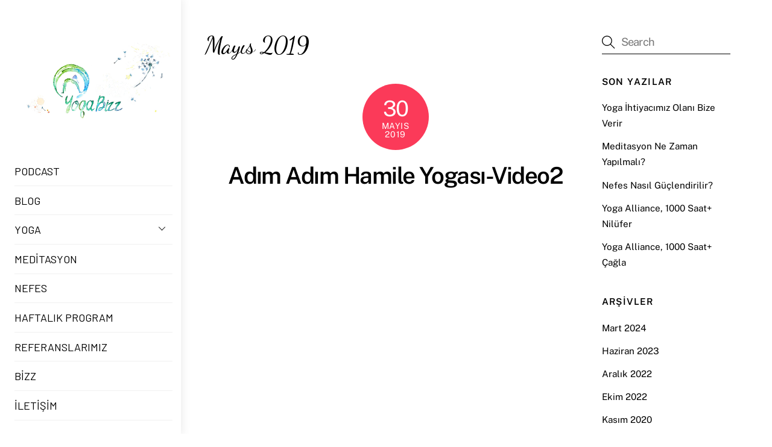

--- FILE ---
content_type: text/html; charset=UTF-8
request_url: https://www.yogabiz.pro/2019/05/
body_size: 22507
content:
<!DOCTYPE html>
<html lang="tr">
<head>
        <meta charset="UTF-8">
        <meta name="viewport" content="width=device-width, initial-scale=1, minimum-scale=1">
        <meta name='robots' content='noindex, follow' />

	<!-- This site is optimized with the Yoast SEO plugin v24.3 - https://yoast.com/wordpress/plugins/seo/ -->
	<title>Mayıs 2019 - YogaBiz.Pro</title>
	<meta property="og:locale" content="tr_TR" />
	<meta property="og:type" content="website" />
	<meta property="og:title" content="Mayıs 2019 - YogaBiz.Pro" />
	<meta property="og:url" content="https://www.yogabiz.pro/2019/05/" />
	<meta property="og:site_name" content="YogaBiz.Pro" />
	<meta name="twitter:card" content="summary_large_image" />
	<script type="application/ld+json" class="yoast-schema-graph">{"@context":"https://schema.org","@graph":[{"@type":"CollectionPage","@id":"https://www.yogabiz.pro/2019/05/","url":"https://www.yogabiz.pro/2019/05/","name":"Mayıs 2019 - YogaBiz.Pro","isPartOf":{"@id":"https://www.yogabiz.pro/#website"},"breadcrumb":{"@id":"https://www.yogabiz.pro/2019/05/#breadcrumb"},"inLanguage":"tr"},{"@type":"BreadcrumbList","@id":"https://www.yogabiz.pro/2019/05/#breadcrumb","itemListElement":[{"@type":"ListItem","position":1,"name":"Anasayfa","item":"https://www.yogabiz.pro/"},{"@type":"ListItem","position":2,"name":"Arşiv Mayıs 2019"}]},{"@type":"WebSite","@id":"https://www.yogabiz.pro/#website","url":"https://www.yogabiz.pro/","name":"YogaBiz.Pro","description":"Yoga, Nefes, Mindfulness","publisher":{"@id":"https://www.yogabiz.pro/#organization"},"potentialAction":[{"@type":"SearchAction","target":{"@type":"EntryPoint","urlTemplate":"https://www.yogabiz.pro/?s={search_term_string}"},"query-input":{"@type":"PropertyValueSpecification","valueRequired":true,"valueName":"search_term_string"}}],"inLanguage":"tr"},{"@type":"Organization","@id":"https://www.yogabiz.pro/#organization","name":"YogaBiz.Pro","url":"https://www.yogabiz.pro/","logo":{"@type":"ImageObject","inLanguage":"tr","@id":"https://www.yogabiz.pro/#/schema/logo/image/","url":"https://www.yogabiz.pro/wp-content/uploads/2022/09/web-logo_type_watercolor-new.jpg","contentUrl":"https://www.yogabiz.pro/wp-content/uploads/2022/09/web-logo_type_watercolor-new.jpg","width":2000,"height":1470,"caption":"YogaBiz.Pro"},"image":{"@id":"https://www.yogabiz.pro/#/schema/logo/image/"},"sameAs":["https://www.facebook.com/YogaBizzPro/","https://www.instagram.com/yogabiz.pro/"]}]}</script>
	<!-- / Yoast SEO plugin. -->


        <style id="tf_lazy_common">
                        /*chrome bug,prevent run transition on the page loading*/
                body:not(.page-loaded),body:not(.page-loaded) #header,body:not(.page-loaded) a,body:not(.page-loaded) img,body:not(.page-loaded) figure,body:not(.page-loaded) div,body:not(.page-loaded) i,body:not(.page-loaded) li,body:not(.page-loaded) span,body:not(.page-loaded) ul{
                    animation:none!important;
                    transition:none!important
                }
                body:not(.page-loaded) #main-nav li .sub-menu{
                    display:none
                }
                img{
                    max-width:100%;
                    height:auto
                }
					           .tf_fa{display:inline-block;width:1em;height:1em;stroke-width:0;stroke:currentColor;overflow:visible;fill:currentColor;pointer-events:none;vertical-align:middle}#tf_svg symbol{overflow:visible}.tf_lazy{position:relative;visibility:visible;display:block;opacity:.3}.wow .tf_lazy{visibility:hidden;opacity:1;position:static;display:inline}div.tf_audio_lazy audio{visibility:hidden;height:0;display:inline}.mejs-container{visibility:visible}.tf_iframe_lazy{transition:opacity .3s ease-in-out;min-height:10px}.tf_carousel .tf_swiper-wrapper{display:flex}.tf_carousel .tf_swiper-slide{flex-shrink:0;opacity:0}.tf_carousel .tf_lazy{contain:none}.tf_swiper-wrapper>br,.tf_lazy.tf_swiper-wrapper .tf_lazy:after,.tf_lazy.tf_swiper-wrapper .tf_lazy:before{display:none}.tf_lazy:after,.tf_lazy:before{content:'';display:inline-block;position:absolute;width:10px!important;height:10px!important;margin:0 3px;top:50%!important;right:50%!important;left:auto!important;border-radius:100%;background-color:currentColor;visibility:visible;animation:tf-hrz-loader infinite .75s cubic-bezier(.2,.68,.18,1.08)}.tf_lazy:after{width:6px!important;height:6px!important;right:auto!important;left:50%!important;margin-top:3px;animation-delay:-.4s}@keyframes tf-hrz-loader{0%{transform:scale(1);opacity:1}50%{transform:scale(.1);opacity:.6}100%{transform:scale(1);opacity:1}}.tf_lazy_lightbox{position:fixed;background:rgba(11,11,11,.8);color:#ccc;top:0;left:0;display:flex;align-items:center;justify-content:center;z-index:999}.tf_lazy_lightbox .tf_lazy:after,.tf_lazy_lightbox .tf_lazy:before{background:#fff}.tf_video_lazy video{width:100%;height:100%;position:static;object-fit:cover}
        </style>
                    <noscript><style>body:not(.page-loaded) #main-nav li .sub-menu{
                display:block
            }</style></noscript>
            <link rel="prefetch" href="https://www.yogabiz.pro/wp-content/themes/themify-ultra/js/themify.script.min.js?ver=5.7.1" as="script" importance="low"/><link rel="prefetch" href="https://www.yogabiz.pro/wp-content/themes/themify-ultra/themify/js/modules/themify.sidemenu.min.js?ver=5.6.4" as="script" importance="low"/><link rel="preload" href="https://www.yogabiz.pro/wp-content/uploads/2022/09/web-logo_type_watercolor-new.jpg" as="image"/><link rel="preload" href="https://fonts.gstatic.com/s/dancingscript/v29/If2cXTr6YS-zF4S-kcSWSVi_sxjsohD9F50Ruu7BMSo3ROp8ltA.woff2" as="font" type="font/woff2" crossorigin importance="high"/><link rel="preload" href="https://fonts.gstatic.com/s/dancingscript/v29/If2cXTr6YS-zF4S-kcSWSVi_sxjsohD9F50Ruu7BMSo3Sup8.woff2" as="font" type="font/woff2" crossorigin importance="high"/><link rel="preload" href="https://fonts.gstatic.com/s/publicsans/v21/ijwTs572Xtc6ZYQws9YVwnNDTJLax9k0.woff2" as="font" type="font/woff2" crossorigin importance="high"/><link rel="preload" href="https://fonts.gstatic.com/s/publicsans/v21/ijwTs572Xtc6ZYQws9YVwnNDTJzaxw.woff2" as="font" type="font/woff2" crossorigin importance="high"/><link rel="preload" href="https://fonts.gstatic.com/s/publicsans/v21/ijwRs572Xtc6ZYQws9YVwnNIfJ7Cww.woff2" as="font" type="font/woff2" crossorigin importance="high"/><link rel="preload" href="https://fonts.gstatic.com/s/publicsans/v21/ijwRs572Xtc6ZYQws9YVwnNGfJ4.woff2" as="font" type="font/woff2" crossorigin importance="high"/><link rel="preload" importance="high" href="https://www.yogabiz.pro/wp-content/uploads/themify-concate/632437125/themify-1484186119.min.css" as="style"><link importance="high" id="themify_concate-css" rel="stylesheet" href="https://www.yogabiz.pro/wp-content/uploads/themify-concate/632437125/themify-1484186119.min.css"><link rel="preconnect" href="https://fonts.gstatic.com" crossorigin/><link rel="alternate" type="application/rss+xml" title="YogaBiz.Pro &raquo; akışı" href="https://www.yogabiz.pro/feed/" />
		<!-- This site uses the Google Analytics by ExactMetrics plugin v8.3.1 - Using Analytics tracking - https://www.exactmetrics.com/ -->
		<!-- Note: ExactMetrics is not currently configured on this site. The site owner needs to authenticate with Google Analytics in the ExactMetrics settings panel. -->
					<!-- No tracking code set -->
				<!-- / Google Analytics by ExactMetrics -->
		<link rel="preload" href="https://www.yogabiz.pro/wp-content/cache/wpo-minify/1738077578/assets/wpo-minify-header-a2da2df7.min.css" as="style" /><link rel='stylesheet' id='wpo_min-header-0-css' href='https://www.yogabiz.pro/wp-content/cache/wpo-minify/1738077578/assets/wpo-minify-header-a2da2df7.min.css' media='all' />
<script src="https://www.yogabiz.pro/wp-content/cache/wpo-minify/1738077578/assets/wpo-minify-header-531b0688.min.js" id="wpo_min-header-0-js" type="643a8e3d206f3fa388f7f320-text/javascript"></script>
<link rel="https://api.w.org/" href="https://www.yogabiz.pro/wp-json/" /><link rel="EditURI" type="application/rsd+xml" title="RSD" href="https://www.yogabiz.pro/xmlrpc.php?rsd" />
<meta name="generator" content="WordPress 6.5.4" />
<script type="643a8e3d206f3fa388f7f320-text/javascript">//<![CDATA[
  function external_links_in_new_windows_loop() {
    if (!document.links) {
      document.links = document.getElementsByTagName('a');
    }
    var change_link = false;
    var force = '';
    var ignore = '';

    for (var t=0; t<document.links.length; t++) {
      var all_links = document.links[t];
      change_link = false;
      
      if(document.links[t].hasAttribute('onClick') == false) {
        // forced if the address starts with http (or also https), but does not link to the current domain
        if(all_links.href.search(/^http/) != -1 && all_links.href.search('www.yogabiz.pro') == -1 && all_links.href.search(/^#/) == -1) {
          // console.log('Changed ' + all_links.href);
          change_link = true;
        }
          
        if(force != '' && all_links.href.search(force) != -1) {
          // forced
          // console.log('force ' + all_links.href);
          change_link = true;
        }
        
        if(ignore != '' && all_links.href.search(ignore) != -1) {
          // console.log('ignore ' + all_links.href);
          // ignored
          change_link = false;
        }

        if(change_link == true) {
          // console.log('Changed ' + all_links.href);
          document.links[t].setAttribute('onClick', 'javascript:window.open(\'' + all_links.href.replace(/'/g, '') + '\', \'_blank\', \'noopener\'); return false;');
          document.links[t].removeAttribute('target');
        }
      }
    }
  }
  
  // Load
  function external_links_in_new_windows_load(func)
  {  
    var oldonload = window.onload;
    if (typeof window.onload != 'function'){
      window.onload = func;
    } else {
      window.onload = function(){
        oldonload();
        func();
      }
    }
  }

  external_links_in_new_windows_load(external_links_in_new_windows_loop);
  //]]></script>

<style type='text/css' media='screen'>
	p{ font-family:"Barlow", arial, sans-serif;}
</style>
<!-- fonts delivered by Wordpress Google Fonts, a plugin by Adrian3.com --><style type="text/css">
					.wp-post-navigation a{
					text-decoration: none;
font:bold 16px sans-serif, arial;
color: #666;
					}
				 </style>
	<style>
	@keyframes themifyAnimatedBG{
		0%{background-color:#33baab}100%{background-color:#e33b9e}50%{background-color:#4961d7}33.3%{background-color:#2ea85c}25%{background-color:#2bb8ed}20%{background-color:#dd5135}
	}
	.page-loaded .module_row.animated-bg{
		animation:themifyAnimatedBG 30000ms infinite alternate
	}
	</style>
	<link rel="preconnect" href="https://fonts.googleapis.com">
<link rel="preconnect" href="https://fonts.gstatic.com" crossorigin>
<link href="https://fonts.googleapis.com/css2?family=Barlow:wght@300;400&family=Dancing+Script&display=swap" rel="stylesheet"><style id="tb_inline_styles">.tb_animation_on{overflow-x:hidden}.themify_builder .wow{visibility:hidden;animation-fill-mode:both}.themify_builder .tf_lax_done{transition-duration:.8s;transition-timing-function:cubic-bezier(.165,.84,.44,1)}[data-sticky-active].tb_sticky_scroll_active{z-index:1}[data-sticky-active].tb_sticky_scroll_active .hide-on-stick{display:none}@media screen and (min-width:1025px){.hide-desktop{width:0!important;height:0!important;padding:0!important;visibility:hidden!important;margin:0!important;display:table-column!important;background:none!important}}@media screen and (min-width:769px) and (max-width:1024px){.hide-tablet_landscape{width:0!important;height:0!important;padding:0!important;visibility:hidden!important;margin:0!important;display:table-column!important;background:none!important}}@media screen and (min-width:601px) and (max-width:768px){.hide-tablet{width:0!important;height:0!important;padding:0!important;visibility:hidden!important;margin:0!important;display:table-column!important;background:none!important}}@media screen and (max-width:600px){.hide-mobile{width:0!important;height:0!important;padding:0!important;visibility:hidden!important;margin:0!important;display:table-column!important;background:none!important}}</style><noscript><style>.themify_builder .wow,.wow .tf_lazy{visibility:visible!important}</style></noscript><link rel="icon" href="https://www.yogabiz.pro/wp-content/uploads/2018/06/faviconyoga.png" sizes="32x32" />
<link rel="icon" href="https://www.yogabiz.pro/wp-content/uploads/2018/06/faviconyoga.png" sizes="192x192" />
<link rel="apple-touch-icon" href="https://www.yogabiz.pro/wp-content/uploads/2018/06/faviconyoga.png" />
<meta name="msapplication-TileImage" content="https://www.yogabiz.pro/wp-content/uploads/2018/06/faviconyoga.png" />
</head>
<body class="archive date skin-default sidebar1 default_width no-home tb_animation_on ready-view header-leftpane footer-horizontal-left tagline-off social-widget-off search-off menu-slide-left-content footer-menu-navigation-off header-widgets-off filter-hover-none filter-featured-only sidemenu-active">
<a class="screen-reader-text skip-to-content" href="#content">Skip to content</a><div id="pagewrap" class="tf_box hfeed site">
					<div id="headerwrap"  class=' tf_box tf_w tf_scrollbar'>

			
			                                                    <div class="header-icons tf_hide">
                                <a id="menu-icon" class="tf_inline_b tf_text_dec" href="#mobile-menu" aria-label="Menu"><span class="menu-icon-inner tf_inline_b tf_vmiddle tf_overflow"></span><span class="screen-reader-text">Menu</span></a>
				                            </div>
                        
			<header id="header" class="tf_box pagewidth tf_clearfix" itemscope="itemscope" itemtype="https://schema.org/WPHeader">

	            
	            <div class="header-bar tf_box">
				    <div id="site-logo"><a href="https://www.yogabiz.pro" title="YogaBiz.Pro"><img  src="https://www.yogabiz.pro/wp-content/uploads/2022/09/web-logo_type_watercolor-new.jpg" alt="YogaBiz.Pro" title="web-logo_type_watercolor-new" width="" height="" class="site-logo-image" data-tf-not-load="1" importance="high"></a></div>				</div>
				<!-- /.header-bar -->

									<div id="mobile-menu" class="sidemenu sidemenu-off">
												
						<div class="navbar-wrapper tf_clearfix">
                            														
							
							<nav id="main-nav-wrap" itemscope="itemscope" itemtype="https://schema.org/SiteNavigationElement">
								<ul id="main-nav" class="main-nav tf_clearfix tf_box"><li class="menu-item-page-1493 menu-item menu-item-type-post_type menu-item-object-page menu-item-1496" ><a  href="https://www.yogabiz.pro/podcast/">Podcast</a> </li>
<li class="menu-item-page-1857 menu-item menu-item-type-post_type menu-item-object-page menu-item-1864" ><a  href="https://www.yogabiz.pro/blog/">Blog</a> </li>
<li class="menu-item-custom-295 menu-item menu-item-type-custom menu-item-object-custom menu-item-has-children has-sub-menu menu-item-295"  aria-haspopup="true"><a  href="#">Yoga<span class="child-arrow"></span></a> <ul class="sub-menu"><li class="menu-item-page-418 menu-item menu-item-type-post_type menu-item-object-page menu-item-446 menu-page-418-parent-295" ><a  href="https://www.yogabiz.pro/az-hareket-edenlere/">Az Hareket Edenlere</a> </li>
<li class="menu-item-page-535 menu-item menu-item-type-post_type menu-item-object-page menu-item-543 menu-page-535-parent-295" ><a  href="https://www.yogabiz.pro/cok-hareketlilere/">Çok Hareketlilere</a> </li>
<li class="menu-item-post-548 menu-item menu-item-type-post_type menu-item-object-post menu-item-555 menu-post-548-parent-295" ><a  href="https://www.yogabiz.pro/c-katindakiler/">C Katındakilere</a> </li>
<li class="menu-item-page-588 menu-item menu-item-type-post_type menu-item-object-page menu-item-1634 menu-page-588-parent-295" ><a  href="https://www.yogabiz.pro/hatha-yoga-yin-yoga/">Hatha Yoga&#038;Yin Yoga</a> </li>
</ul></li>
<li class="menu-item-post-563 menu-item menu-item-type-post_type menu-item-object-post menu-item-565" ><a  href="https://www.yogabiz.pro/meditasyon/">MEDİTASYON</a> </li>
<li class="menu-item-post-559 menu-item menu-item-type-post_type menu-item-object-post menu-item-561" ><a  href="https://www.yogabiz.pro/nefes-calismalari/">Nefes</a> </li>
<li class="menu-item-page-1260 menu-item menu-item-type-post_type menu-item-object-page menu-item-1263" ><a  href="https://www.yogabiz.pro/haftalik-program/">Haftalık Program</a> </li>
<li class="menu-item-page-1703 menu-item menu-item-type-post_type menu-item-object-page menu-item-1709" ><a  href="https://www.yogabiz.pro/referanslarimiz/">Referanslarımız</a> </li>
<li class="menu-item-page-2 menu-item menu-item-type-post_type menu-item-object-page menu-item-61" ><a  href="https://www.yogabiz.pro/bizz/">Bizz</a> </li>
<li class="menu-item-page-400 menu-item menu-item-type-post_type menu-item-object-page menu-item-409" ><a  href="https://www.yogabiz.pro/iletisim/">İletişim</a> </li>
</ul>							</nav>
							<!-- /#main-nav-wrap -->
                                                    </div>

						
							<a id="menu-icon-close" aria-label="Close menu" class="tf_close tf_hide" href="#"><span class="screen-reader-text">Close Menu</span></a>

																	</div><!-- #mobile-menu -->
                     					<!-- /#mobile-menu -->
				
				
				
			</header>
			<!-- /#header -->
				        
		</div>
		<!-- /#headerwrap -->
	
	<div id="body" class="tf_box tf_clear tf_mw tf_clearfix">
		
	<!-- layout-container -->
<div id="layout" class="pagewidth tf_box tf_clearfix">
        <!-- content -->
    <main id="content" class="tf_box tf_clearfix">
	 <h1 itemprop="name" class="page-title">Mayıs 2019 </h1>		    <div  id="loops-wrapper" class="loops-wrapper infinite classic list-post tf_clear tf_clearfix" data-lazy="1">
							<article id="post-1250" class="post tf_clearfix post-1250 type-post status-publish format-standard hentry category-blog tag-cagla-gungor tag-cagla-pinar-tuncel-cakir tag-hamile tag-hamile-yogasi tag-hamileyogasi tag-mindfulhamileyogasi has-post-title has-post-date has-post-category has-post-tag has-post-comment has-post-author ">
	    
		<div class="post-content">
		<div class="post-content-inner">

								<div class="post-date-wrap">
		<time class="post-date entry-date updated" datetime="2019-05-30">
								<span class="day">30</span> <span class="month">Mayıs</span> <span class="year">2019</span> 				</time>
	</div><!-- .post-date-wrap -->
				
			<h2 class="post-title entry-title"><a href="https://www.yogabiz.pro/adim-adim-hamile-yogasi-video2/">Adım Adım Hamile Yogası-Video2</a></h2>
			
			
				<div class="entry-content">

        				<div class="post-video"><iframe title="Adım Adım Hamile Yogası" width="1165" height="655" src="https://www.youtube.com/embed/ibkFbfqlFKc?feature=oembed" frameborder="0" allow="accelerometer; autoplay; clipboard-write; encrypted-media; gyroscope; picture-in-picture" allowfullscreen></iframe></div>
<!--themify_builder_content-->
<div id="themify_builder_content-1250" data-postid="1250" class="themify_builder_content themify_builder_content-1250 themify_builder tf_clear">
    </div>
<!--/themify_builder_content-->

	    
	</div><!-- /.entry-content -->
	
		</div>
		<!-- /.post-content-inner -->
	</div>
	<!-- /.post-content -->
	
</article>
<!-- /.post -->
							<article id="post-1247" class="post tf_clearfix post-1247 type-post status-publish format-standard hentry category-blog has-post-title has-post-date has-post-category has-post-tag has-post-comment has-post-author ">
	    
		<div class="post-content">
		<div class="post-content-inner">

								<div class="post-date-wrap">
		<time class="post-date entry-date updated" datetime="2019-05-30">
								<span class="day">30</span> <span class="month">Mayıs</span> <span class="year">2019</span> 				</time>
	</div><!-- .post-date-wrap -->
				
			<h2 class="post-title entry-title"><a href="https://www.yogabiz.pro/hamile-yogasi-video1/">Hamile yogası-Video1</a></h2>
			
			
				<div class="entry-content">

        				<p>YogaBizz&#8217;in Çağla&#8217;sı, adaşı olan sevgili Çağla Pınar Tunçel Çakır&#8217;ın hamilelik sürecindeki yoga çalışmalarına eşlik ediyor. Ve hazır her hafta bir araya geliyorken bir de video çektiler, Çağla Pınar da YouTube kanalında bu faydalı röportajı yayınladı. &#8220;Hamilelikte yoga hangi dönemde yapılabilir? Kimler hamile yogası yapabilir? Ödem oluşumunu nasıl engelleriz&#8221; Hem bu konulara açıklık getirdiler hem de uyguladıkları hamile yogasını bizlerle paylaştılar. Çağla Pınar Tunçel Çakır&#8217;a bebeğiyle birlikte sağlıklı ve mutlu bir hamilelik ve annelik diliyoruz.</p>
<div id="info" class="style-scope ytd-video-primary-info-renderer">Ayrıca Çağla&#8217;nın &#8220;mindfulness destekli hamile yogası&#8221; üzerine yazdığı yazıya da buyrunuz efendim: https://www.yogabiz.pro/sen-folik-asiti-gene-al/</div>
<div></div>
<div class="post-video"><iframe title="Hamilelikte Yoga Hangi Dönemde Yapılabilir? Kimler Yapabilir? Ödem Oluşumunu Nasıl Engelleriz?" width="1165" height="655" src="https://www.youtube.com/embed/zs3COYTzxqY?feature=oembed" frameborder="0" allow="accelerometer; autoplay; clipboard-write; encrypted-media; gyroscope; picture-in-picture" allowfullscreen></iframe></div>
<p>&nbsp;</p>
<!--themify_builder_content-->
<div id="themify_builder_content-1247" data-postid="1247" class="themify_builder_content themify_builder_content-1247 themify_builder tf_clear">
    </div>
<!--/themify_builder_content-->

	    
	</div><!-- /.entry-content -->
	
		</div>
		<!-- /.post-content-inner -->
	</div>
	<!-- /.post-content -->
	
</article>
<!-- /.post -->
							<article id="post-1241" class="post tf_clearfix post-1241 type-post status-publish format-standard hentry category-blog tag-basari tag-cagla-gungor tag-ertelemek tag-meditasyon tag-mindfulness has-post-title has-post-date has-post-category has-post-tag has-post-comment has-post-author ">
	    
		<div class="post-content">
		<div class="post-content-inner">

								<div class="post-date-wrap">
		<time class="post-date entry-date updated" datetime="2019-05-27">
								<span class="day">27</span> <span class="month">Mayıs</span> <span class="year">2019</span> 				</time>
	</div><!-- .post-date-wrap -->
				
			<h2 class="post-title entry-title"><a href="https://www.yogabiz.pro/erteleme/">Erteleme</a></h2>
			
			
				<div class="entry-content">

        				<p><img fetchpriority="high" decoding="async" class="size-medium wp-image-1245 alignright" src="https://www.yogabiz.pro/wp-content/uploads/2019/05/IMG_6965-289x300.jpg" alt="" width="289" height="300" /></p>
<p>Erteleme huyumuz çok pis değil mi?</p>
<p>Yapmak istemediğimiz şeyleri erteliyoruz, yapmaya üşendiğimiz şeyleri; bizi korkutan ya da zorlayan, gözümüzde büyüyen&#8230; Bunlar anlaşılır da yapmaya bayıldığımız şeyleri bile erteliyoruz ya, işte en çok buna şaşırıyorum.</p>
<p>Bir süre önce film platformu MUBİ’ye üye oldum. Her gün bir film gösterime giriyor ve filmler 30 gün boyunca gösterimde kalıyor. İlk üye olduğum dönemde ayıla bayıla her gün bir film seyrettim, sonra biraz aksamaya başladı, sonra iş ‘ay ‘MUBİ’yi hiç bakmıyorum artık ya’ a dönüşmeye başladı. Beni çok heyecanlandıran, başka yerlerde de kolay kolay bulamayacağım filmler oluyor bugün seyrederim yarın seyrederim derken kaçırdığımı kaçırıyorum, iyi mi? Yani altı üstü film seyredeceğim, ki hayatta yapmaktan en hoşlandığım şeylerden biri, bunu bile erteliyorum.</p>
<p>Filmler gece yarısı gösterimden kalkıyor, bazen koşarak geçiyorum ekranın karşısına ‘film kalkıyor, hemen başlamam gerek’ diye ve ertesi gün uykusuz kalmayı göze alarak uyur uyanık seyretmeye çalışıyorum. Bazen aynı andan yan odada kızım da son teslim tarihi ertesi gün olan projesine yeni başlamış, o da harıl harıl kendi ertelediğini halletmeye çalışıyor.</p>
<p><strong>Niye erteliyoruz?</strong></p>
<ul>
<li>Kendi zihnimizde bir harita var, farkında olalım ya da olmayalım o haritaya göre ilerliyoruz. Ben mesela MUBİ’de film izlemede, ‘gösterime giren her filmi izleyeceğim’ diye bir açgözlü karar almışım. Beğeneyim, beğenmeyeyim gösterimden kalkma sürelerinin yaklaşanlarını önceliklendirip her filmi izlemeyi kendimi zorlamışım. Oysa gönlüm gösterimden kalkmakta olanda değil de daha süresi olan bir başka filmde örneğin. Kendime istediğim filmi seyretmeye izin vermemişim. İstemediğim filmleri seyrede seyrede de MUBİ’den soğuyup, uygulamayı açmamaya başlıyorum, bir taraftan da ‘daha o filmin kalkmasına var’ diyorum. Ne garip değil mi? İnsan kendine niye bunu yapar? Çünkü otomatik düşünme pilotum kendi kendine karar vermiş ‘burada tüm filmler seçmece, hepsini seyretmek gerek’ ve olay istediklerimi bile seyretmememle sonuçlanıyor. ‘Ya hep ya hiç’ i bir tarafa bırakıp zevkle yapacağımız şeylere zaman zaman öncelik vermek, onlara torpil geçmek bize iyi gelebilir.</li>
<li>Ertelediğimiz konuları parçalara ayırmıyoruz. Mesela yabancı bir dil öğrenmek istiyoruz. Öğrenilecek tüm o kelimeler, başka bir gramer, yazma dili, konuşma dili, sokak ağzı gözümüzde büyüyor. Bir an önce öğrenmek istiyoruz ama bütün yapı üstümüze üstümüze geliyor. Her gün azar azar çalışmaktansa her gün ben bu Japoncayı! öğrenemiyorum bir türlü diye sızlanmak daha kolay geliyor. Arkadaşımın muhteşem bir iş fikri var. Konuştuğu biri demiş ki sen bu fikrini sadece Türkiye diye düşünme yazık edersin, tüm Avrupa olacak gibi kur organizasyon şemanı. Başta gayet güzel çalışan kız, bu öneri ile felç olmuş gibi hareket edemez hale geliyor. Tüm Avrupa’ya yönelmek onu çok korkuttuğu için planladığı gibi çok iyi bildiği kendi yerel pazarı için de çalışamıyor. Büyük oynamaktansa ilk başta bildiğimiz gibi oynamak çok daha harekete geçirici.</li>
<li>En mükemmelini yapmak istiyoruz. Burada biz bizeyiz, açık açık konuşalım, insanlık tarihin geldiği bu noktada her alanda müthiş şeyler yapıldı. Müthiş filmler çekildi, romanlar yazıldı, binalar yapıldı, resimler çizildi, neler neler…Nereye elimizi atsak bir başarı öyküsü… Yapmak istediklerimizi zaten çok iyi yapan insanlar etrafımızda…Kendi fani becerilerimizi bu mükemmel örneklerle kıyasladığımızda yapmak istediğimiz şeyler anlamsızlaşıyor. Ve evet o mükemmel örnek olamayacağımızdan korktuğumuz ama yapma arzumuzu tamamen bir köşeye atamadığımız için dolaba kaldırıyoruz ve erteliyoruz. Sonucu fazlaca düşünmeden yapabileceğimizle başlamak çok önemli ve pratik.</li>
<li>Erteliyoruz çünkü hedeflerimiz gerçekçi değil; Hadi bizim konulardan örnek vereyim, mesela yogaya başlamak istiyor, ama diyor ki şu aralar vaktim yok, haftada 3 gün gelemem. E niye haftada 3 gün gelesin ki 1 gün gel diyorum, yoo 3 gün işe yararmış, şu işler bir bitsin geleceğim diyor. Haftada 1 gün ile yetinmediği için haftada hiç yogayla yetinmek zorunda kalıyor. Meditasyon yapmak istiyor, günde 45 dakika ayıramam diyor, e 5 dakika o zaman, 5 dakika kime yetsin diyor. Yahu sana yeter, zaten hiç yapmıyorsun ki şu anda, bir başla, yoksa gene kalacak gelecek yıl kararlarına. Koşullarımız neyse hedeflerimizi koşullarımızın içine yerleştirmiyoruz. Gerçekçi ol, gerçekçi olanı iste ilk önce. O ilk adımı attıktan sonra zaten devamın gelme olasılığı çok yüksek.</li>
<li>Yapmak istediğimiz şey bizi konfor alanımızdan çıkaracağı için erteliyoruz; Hepimizin kendimizi çok iyi hissettiği, çok rahat ettiği, çaba harcamaya hiç gerek duymadan kalabildiği alanları var. Benim mesela, yin yoga yapmak, yürümek, kitap okumak ve film izlemek. Hayatımın sonuna kadar bu dörtlü içinde yaşayabilirim. Bunda bir sorun var mı? Hayatımın sonuna kadar hep buralarda kalırsam galiba evet. Çünkü yapmak istediğim başka şeyler var ama bunlar için yeni şeyler öğrenmem, çalışmam, kendimi zorlamam, terlemeyi göze almam gerekli. Bazen istediğimiz paketin %60’nı yapmayı sevdiğimiz şeyler ama %40’ını da yapmakta çok zorlandığımız şeyler oluşturuyor. İşte bu %40 ile uğraşmamak için sevgili %60’mızdan da vazgeçiyoruz. Bir şeyi net istediğini biliyor musun? Çok güzel, gerisine kulak asma, seni cesaretlendiren, motive eden seslere kulak ver.</li>
<li>Erteliyoruz çünkü belki de aslında o şeyi yapmak istemiyoruz. Artık hangi yolculuklarla bize geldiyse zihnimizde ‘o şeyi yapma’ kararı beliriyor, ama gerçekten istediğimiz falan yok. Belki gerçekten yogaya başlamak istemiyoruz, fotoğraf çekmek hiç ilgimizi çekmiyor. O aldığımız ve okumayı hep ertelediğimiz kitaplar zerrece umurumuzda değil… Filanca arkadaşımızı aramıyoruz, çünkü yanında tansiyonumuz düşüyor, o denli sıkılıyoruz. Burada önemli olan gerçekten istemiyor musun yoksa konfor alanında mı kalmak istiyorsun? İkisi arasındaki farkı nasıl mı anlayacağız? Valla işte çalışacağız kendimiz üstünde.</li>
<li>Erteliyoruz, çünkü o mükemmel anın gelmesini bekliyoruz. Her şeyin kendiliğinden aktığı, asla zorlanmadığımız o doğru zamanı. İşte sorun şu ki, elbette doğru zaman diye bir şey olabilir ama o ‘zamana’ şimdi ve burada yatırım yapmak gerekli. Bazen iradi olarak atacağımız adımlar bizi doğru zamana götürüyor, yoksa bekle ki gelsin.</li>
</ul>
<p><strong>Gelin bir de işe Mindfulness koçluğu gözüyle bakalım;</strong></p>
<p><strong>Ertelediğimiz şeyleri yapmazsak ne olur?</strong></p>
<p>&nbsp;</p>
<p><strong>Örnek A:</strong></p>
<p>Çağla: Her sene başı kendime bu sene Marks’ın Kapital’lerini okuyacağım diye karar alıyorum ve bir türlü yapmıyorum.</p>
<p>Çağla 2: Kapital’leri okumazsan ne olur:</p>
<p>Çağla: ???</p>
<p>Çağla 2: Yani ne kaybedersin?</p>
<p>Çağla: Bir şey kaybetmem, ama çok önemli kitapları okumamış olurum.</p>
<p>Çağla 2: Çok önemli olduğunu düşündüğün kitapları okumasan ne olur? Kişiliğinde, inançlarında, hayat görüşünde değişiklik olur mu?</p>
<p>Çağla: Sanırım olmaz. Politik görüşüm, hayata bakışım değişmez.</p>
<p>Çağla 2: Seni korkutan bu mu?</p>
<p>Çağla: Hayır sanırım değil. Neden Kapital’i okumak istiyorum hatırlamıyorum bile, sanırım gençken beni geliştirecek bir şey olduğunu düşünmüştüm. Sonra bu düşünce zihnimde kalmış. Marks’tan çok etkilendim, büyük bir düşünür o benim için. Ama Kapital’i okumayı artık ertelemiyorum, çünkü yapılacaklar listesinden çıkardım.  Bir gün okursam okurum.</p>
<p>&nbsp;</p>
<p><strong>Örnek B:</strong></p>
<p>Çağla: Yazmak istiyorum, yazamıyorum.</p>
<p>Çağla 2: Neden?</p>
<p>Çağla : Gözümde büyüyor, altından kalkamazmışım gibi geliyor.</p>
<p>Çağla 2: Kalkamazmışım gibi derken, nasıl bir yük bu senin için?</p>
<p>Çağla: İşin matematiğini, iskeletini kuramazmışım gibi geliyor.</p>
<p>Çağla 2: Peki yazmazsan ne olur?</p>
<p>Çağla: ???</p>
<p>Çağla 2: Yazma ne olacak ki? Hiç yazmasan mesela..</p>
<p>Çağla: Kendimi çok eksik hissederim, üstelik yazarken çok iyi hissediyorum. Yazmayı seviyorum. Yazmazsam ilerde pişman olacağım gibi geliyor bana.</p>
<p>Çağla 2: Yazmak istediğinden eminsin yani?</p>
<p>Çağla: Evet eminim.</p>
<p><strong>Bu soru büyülü; ‘Yapmazsan ne olur?’ Bir sorun bakalım kendinize… Soruyla beraber ilk nasıl bir duygu, his beliriyor?</strong></p>
<p>Çağla Güngör</p>
<!--themify_builder_content-->
<div id="themify_builder_content-1241" data-postid="1241" class="themify_builder_content themify_builder_content-1241 themify_builder tf_clear">
    </div>
<!--/themify_builder_content-->

	    
	</div><!-- /.entry-content -->
	
		</div>
		<!-- /.post-content-inner -->
	</div>
	<!-- /.post-content -->
	
</article>
<!-- /.post -->
							<article id="post-1225" class="post tf_clearfix post-1225 type-post status-publish format-standard has-post-thumbnail hentry category-blog tag-meditasyon tag-nilufer-eyiisleyen tag-yeni-baslayanlar-icin-yoga tag-yoga tag-yoga101 tag-yogaya-yeni-baslayanlar tag-yogaya-yeni-baslayanlarin-sordugu-sorular has-post-title has-post-date has-post-category has-post-tag has-post-comment has-post-author ">
	    
				<figure class="post-image tf_clearfix">
			    								<a href="https://www.yogabiz.pro/sahi-siz-neden-yogaya-baslamistiniz/">
								<img decoding="async" src="https://www.yogabiz.pro/wp-content/uploads/2019/05/yoga-comics-e1631814025946-1160x665.jpg" width="1160" height="665" class="wp-post-image wp-image-1226" title="yoga comics" alt="yoga comics">								    				</a>
							    			</figure>
				<div class="post-content">
		<div class="post-content-inner">

								<div class="post-date-wrap">
		<time class="post-date entry-date updated" datetime="2019-05-22">
								<span class="day">22</span> <span class="month">Mayıs</span> <span class="year">2019</span> 				</time>
	</div><!-- .post-date-wrap -->
				
			<h2 class="post-title entry-title"><a href="https://www.yogabiz.pro/sahi-siz-neden-yogaya-baslamistiniz/">Sahi, siz neden yogaya başlamıştınız?</a></h2>
			
			
				<div class="entry-content">

        				<p>Birkaç yıldır yeni başlayanlar için yoga dersleri veriyorum. İlk buluşmalar benim için hala heyecan vesilesi. Her zaman da öyle olacak gibi görünüyor.</p>
<p>Dört buluşmadan oluşan bu programın ilk derslerinde sorarım:</p>
<p>_ “<em>Neden yoga yapmak istiyorsunuz</em>?”</p>
<p>Genelde bu soru pek beklenmez. Kendini bir anda matın üzerinde buluvermiş gibi şaşırıp düşünenler de olur, bir fikri olanlar da… Demek bir ihtiyaç fark edilse de fark edilmese de bir niyet konuluyor ortaya ki derse geliniyor.</p>
<p>Yogada önem verilen kavramlardan biri de <em>sankalpa</em>’dır. “Niyet, arzu” olarak Türkçeleştirilebilir. Bu kavramın felsefi derinliğine inmeden yogaya başlayanların niyetleri, istekleri genellikle ne, onu aktarayım… Cevaplar çeşitli ama gruplanabilir:</p>
<p>&nbsp;</p>
<p>_ “<em>Skolyozum, fıtığım vs. var, doktorum tavsiye etti</em>”</p>
<p>_ “<em>Çok stresliyim, anksiyete bozukluğum var psikoloğum önerdi</em>” (evet bunu söylemekten çekinmeyen bir nesil geliyor çok şükür ki)</p>
<p>Bu ikisini yogadan fiziksel/zihinsel beklenti olarak anlayabiliriz herhalde.</p>
<p>&nbsp;</p>
<p>_ “<em>Arkadaşlarım geliyordu ben de bir deneyeyim dedim</em>” (Bu kitlesel hareket güzel, sonrasında bireysel bir eyleme dönüşebilirse yoga, ne ala)</p>
<p>_ “<em>You tube’da videolar izleyerek evde yapıyorum ama artık profesyonel bir destek almak istedim, o havalı pozları ben de yapmak istiyorum, evde tek başıma beceremiyorum…</em>”</p>
<p>Bu ikisini de sosyal beklentiler kategorisine alıyorum.</p>
<p>&nbsp;</p>
<p><strong>Cümleler değişkenlik gösterse de içerikler bu minvalde. Dört derslik yogaya başlangıç buluşmalarının sonuna doğru bu kez de katılımcılar bana sorular sormaya başlıyor. </strong></p>
<p><strong>Yazının son bölümünde yogaya yeni başlayanların sıkça sorduğu sorulara yanıtlarım var. </strong></p>
<p>Bu yanıtlar bana kalırsa bir süredir yoga yapanlar tarafından da hatırlanabilir.</p>
<p>Hemen hemen her gün stüdyoda ders veren ve düzenli yoga pratiği yapan biri olarak bu aralar yoga ile ilişkilerin temize çekilip tekrar kurulması gerektiğini düşünmeye başladım. Genelleyebileceğim bir eleştiri ya da öneriden ziyade gözlem diyebilirim buna.</p>
<p>Bireysel bir deneyim olan yoga, gittikçe kitlesel bir ezbere mi dönüşüyor acaba? Gerçi ne olursa olsun, yoganın binlerce yıllık bilgisinin ve bilgeliğinin onu deforme ve dejenere edeceğini düşünmüyorum. Yoga, tarihsel sürecinde de pek çok kültürden, düşünüşten etkilendi; katı, kapalı, tamamen kendi çizgisinde giden bir öğreti, bir felsefe olmak yerine eklektik ve esnek bir yapıda olmuş hep.</p>
<p>Biz de bugün, bu çağda yoganın popüler kültürden etkilendiğine tanıklık ediyoruz, popüler kültür yoga öğretisine yeni bir şey eklemiyor ama yoganın algılanış ve yorumlanma biçimi şartlara göre değişkenlik gösteriyor ve yoga da buna izin veren bir esneklikte.</p>
<p>Çünkü yoga bir araç. Bunu daima hatırda tutmak gerekiyor.</p>
<p>İnsanların bu aracı nasıl algılayıp yorumladığı, yoganın etkileşime açık olması evet formu değiştiriyor ama öz aynı, yogaya güvenelim ve paniklemeyelim derim.</p>
<p>Diğer yandan bilgiye dayalı olmayan, rasyonel proseslerden geçmeyen, size bir performans kaygısı ya da şehveti pompalayan, kendini dayatan ifadelerden, yönlendiricilerden özenle imtina edin.</p>
<p>Ve sorun kendinize; “Neden yoga yapmak istiyorum?”</p>
<p>Ve hatırlayın; “Neden yogaya başlamak istemiştiniz”.</p>
<p>Bizler de yoga hocaları olarak şu soruları her gün yanıtlayalım:</p>
<p>“Neden yoga hocası olmak istemiştim, neden yoga hocasıyım?”</p>
<p>Dürüstçe yanıtlayalım ve yanıtlarımızın zaman içinde gösterecekleri değişkenliğe de uyum sağlayalım.</p>
<p><strong>“Her gün yogaya yeniden başlamak” </strong></p>
<p>“Neden yogaya başlamıştım, şimdi neden devam ediyorum?” Bu iki soruya dönüp bakmak belki size başka kapılar açacak. Belki pratiğinize bir şey ekleyecek ya da bir şeyleri yeniden düzenlemeniz gerektiğini fark edeceksiniz. Hiçbiri değilse de her zaman yaptığınız pratikleri her zaman fark etme, işe gider gibi bir alışkanlıkla değil de tam farkındalıkla yapma hali belki pratiklerinize başka anlamlar katacak. Ezber bozalım diyorum yani. Yeni başlayanlara da ezberden kaçının diyorum. Alışkanlıklar, rutinler çok değerlidir; fark ederek yapıldığında.</p>
<p style="text-align: left;"><span style="color: #339966;"><a style="color: #339966;" href="https://greatloom.com/yogaya-baslamak/"><strong>YOGAYA YENİ BAŞLAYANLARIN SIKÇA SORDUĞU SORULARA YANITLAR</strong></a></span></p>
<p>Bu yanıtlar hem hali hazırda yoga yapanlar için hem de yogaya yeni başlayacaklar için.  Yogaya başladığınızda bu sorular sizin için nasıl yanıtlar buluyordu, şimdi nasıl… Bunu düşünüp yoga ile olan ilişkimizi her gün yeniden kurmak bize özgürlük kazandırır.</p>
<ul>
<li><strong>Yoga yapmak için esnek mi olmak gerek?</strong></li>
</ul>
<p>Anatomik olarak doğuştan esnek olanlar olabilir ama genel olarak insanlar esnek olduğu için yoga yapmıyor, yoga yaptıkları için esnemiş olabiliyor. Esneklik de zamana, kişiye vb. bağlı tabii. Peki şu sorulabilir; insanlar esnemek için mi yoga yapıyor? Neden olmasın? Zihinsel esneklik fiziksel esnekliği de getirecek. Amaç, niyet ne burada onu kendimizde iyi okumalıyız?</p>
<ul>
<li><strong>Yoga yapınca kilo verir miyim? </strong></li>
</ul>
<p>Hem evet hem hayır. Pilates eğitmeni bir arkadaşım öğrencilerine ki onlardan biri de bendim, her zaman derdi ki; biz burada kaslarımızı uzatıyoruz, güçleniyoruz. Kilo vermek istiyorsanız doğru beslenin. Ben bu cümleyi duyar duymaz satın almıştım. Çok doğru. Günde 20 km yürüsen de doğru beslenmedikten sonra ne fayda. Yoga için de aynı cümleleri kabul edelim. Diğer yandan asanalar (yoga pozları) o kadar iyi düşünülmüşler ki iç organların, bedenimizdeki tüm sistemlerin sağlıklı çalışmasına büyük destek. Metabolizmanız hızlanacak evet ama bedeninize yiyeceklerle neler aldığınıza da dikkat edin.</p>
<p>Ayrıca kilo, yoga yapmaya engel değil…</p>
<ul>
<li><strong>Ne kadar sıklıkla yoga yapmalıyım?</strong></li>
</ul>
<p>Her gün 5 dakika nefes, 20-25 dakika meditasyon yapabilirsiniz. Yogayı da gün aşırı yapabilirsiniz. Bir gün bedeninizin dinlenmesine izin verebilirsiniz. Kaslarınızın, eklemlerinizin, iç organlarınızın, bedendeki sistemlerin onlara yaptığınız/yaptırdığınız şeyi anlamasına izin verin.</p>
<ul>
<li><strong>Kendimi nefesimi tutarken yakalıyorum, ne yapmalıyım?</strong></li>
</ul>
<p>Bu cümleyi kuruyorsanız nefesinizi fark etmişsiniz demektir. Bu da sizi bir sonraki adıma taşır. Önce yoga derslerinde nefes yönlendirmelerini çok iyi dinleyin ve bunları uygulamaya başlayın. Katıldığınız dersin eğitmeni mutlaka her hareketi nefesle birlikte tarif edecektir. Burundan nefes alıp burundan nefes verin ve bu alış ve verişleri uzun tutun. Bunu yaparken bir yandan da bedeninizde herhangi bir yeri sıkmadığınızdan emin olun. Tüm bunlar düzenli pratiklerle yerli yerine oturacak, merak etmeyin. Yeter ki gözünüzden ziyade, kulağınız hocanızda olsun.</p>
<ul>
<li><strong>Ne zaman YouTube’daki o “havalı” pozları yapacağım? </strong></li>
</ul>
<p>Havalı pozları yapmak üzere gelip, tüm bu amacı unutarak “oh çok rahatladım” diye çıkıp giden çok tanıdım. Bu pozları zaten gün gelir yaparsınız. Amaç bu değil, amaç nefes alıp vermek ve bunu hareketlerle destekleyip meditatif alanınızda kalıp zihni bir süreliğine de olsa dinginleştirmek. Sonra bunların zihinsel ve fiziksel sonuçları olur elbette.</p>
<ul>
<li><strong>Yoganın bir zararı var mı?</strong></li>
</ul>
<p>İyi bir temel ders alın. Anatomik yönlendirmeleri dinleyin ve bunu bedeninizin uygulaması için zaman tanıyın. Her seferinde daha rahat hissedeceksiniz. Bunu size sağlayan en önemli şeylerden biri de nefes olacak. Nefesi unutmayın ve çok önemseyin. Anlatılanlardan kopup gündeminizde kaybolmadan hocanızın sizi yönlendiren konuşmalarına pür dikkat kesilin. Aynı anda güzel bir konsantrasyon çalışması ve meditatif eylem içinde asana pratiğinizi yapıyor olacaksınız.</p>
<ul>
<li><strong>Bu kadar iyi bir şey ise herkes yoga mı yapmalı?</strong></li>
</ul>
<p>Hayır bazılarına dans etmek iyi gelir, bazıları psikanalize gider, bazıları hem yüzer hem yoga yapar, bazıları tüm bunları yapar ve ayrıca yoga yapar… Kime ne iyi geliyorsa onu yapmalı. Kendimizi gerçekleştirmekten zevk aldığımız alanlarımız olsun. Bu yeterli derim.</p>
<p>Yoga yapmak asana pratiği yapmak olarak da kullanılıyor evet, diğer yandan nefes, konsantrasyon, meditasyon yanı sıra her anlamda çevrene ve kendine karşı şiddetten kaçınmak, doğru olmak, yalan söylememek, aşırıya kaçmamak, çalmamak, ihtiyacından fazlasına bağlanmamak. Bunlar da yoga yapmak. Ben söylemiyorum. İ.Ö. 3. yy’da yaşamış olan Patanjali Yoga Sutraların yazarı Patanjali söylüyor.  Om Tat Sat.</p>
<p><span style="color: #339966;"><a style="color: #339966;" href="https://www.yogabiz.pro/nilufer-eyiisleyen/">Nilüfer Eyiişleyen</a></span></p>
<!--themify_builder_content-->
<div id="themify_builder_content-1225" data-postid="1225" class="themify_builder_content themify_builder_content-1225 themify_builder tf_clear">
    </div>
<!--/themify_builder_content-->

	    
	</div><!-- /.entry-content -->
	
		</div>
		<!-- /.post-content-inner -->
	</div>
	<!-- /.post-content -->
	
</article>
<!-- /.post -->
							<article id="post-1171" class="post tf_clearfix post-1171 type-post status-publish format-standard has-post-thumbnail hentry category-blog tag-cagla-gungor tag-meditasyon tag-mindfulness-koclugu tag-mindulness tag-mindulness-kocu has-post-title has-post-date has-post-category has-post-tag has-post-comment has-post-author ">
	    
				<figure class="post-image tf_clearfix">
			    								<a href="https://www.yogabiz.pro/her-derde-deva-mi-otomatik-pilot/">
								<img decoding="async" src="https://www.yogabiz.pro/wp-content/uploads/2019/05/Çağla-Güngör-e1631814173639-1160x665.png" width="1160" height="665" class="wp-post-image wp-image-1172" title="Çağla Güngör" alt="Çağla Güngör">								    				</a>
							    			</figure>
				<div class="post-content">
		<div class="post-content-inner">

								<div class="post-date-wrap">
		<time class="post-date entry-date updated" datetime="2019-05-07">
								<span class="day">7</span> <span class="month">Mayıs</span> <span class="year">2019</span> 				</time>
	</div><!-- .post-date-wrap -->
				
			<h2 class="post-title entry-title"><a href="https://www.yogabiz.pro/her-derde-deva-mi-otomatik-pilot/">Her derde deva mı &#8216;Otomatik Pilot?&#8217;</a></h2>
			
			
				<div class="entry-content">

        				<p>Meditasyon inzivalarının iki önemli konusu vardır; “Cep telefonları açık mı olacak kapalı mı? Sigara içilecek mi, içilmeyecek mi?”</p>
<p>David Cornwell ile 2017’de gerçekleştirdiğimiz Mindfulness Koçluğu eğitimi inzivasında David ‘Telefonlarınızı kapatın ve sigara içmeyin ama eğer telefonu kapatmayacak ve sigara içecekseniz de bunu mindful bir biçimde yapın” demişti, ‘Mesela, hangi dürtülerle telefonunuza bakmak istiyorsunuz, önce o dürtüyü fark edin, birisi sizi merak etti mi diye merak ettiniz? İşler sizsiz yürüyor diye mi endişelendiniz? İlk önce hangi aplikasyona bakmak istediniz? Telefonu elinize aldığınızda ne hissettiniz? Hangi amaçla elinize aldınız, hangi aplikasyonu ilk önce açtınız ve sonra hangi aplikasyonları açtınız, aldığınız her bir bildirimde ne hissettiniz? Telefonu yerine koyduğunuzda neler hissettiğiniz? Telefonu elinize aldığınız ve bıraktığınız andaki duygularınız nelerdi?”</p>
<p>Sigara içmek için de aynı hattan gidebiliriz. O yakılan sigara sosyalleşmenin bir aracı mı, yoksa gerçekten fiziksel bir ihtiyaç mı? Demişti ki David, ‘İnzivada eğer içecekseniz sosyalleşmenin bir aracı olmasın, tek başınıza bir yere çekilin, sigarayı paketten çıkardığınızı, elinize aldığınızı, çakmağa uzandığınızı, sigarayı yaktığınızı fark edin, sigarayı yaktığınızdaki sesi fark edin, sigaranın ağzınızda ilk anda bıraktığı tadı fark edin, dumanın çıkışını vs.’ daha fazla devam edemiyorum zira sigarayı bıraktım, anısı hala taze…</p>
<p>Telefonu elimize almak, bir sigara yakmak, ağzımıza bir şeyler atmak, sebzeleri yıkamak, kendimizi yıkamak, birini dinlemek, konuşmak, yürümek, araba sürmek her gün defalarca yaptığımız şeyler…</p>
<p>Bir şeyi yapmayı öğrenebilmek ve bir kere öğrendikten sonra da üstünde pek de durmadan yapabilmek dünyanın en pratik şeyi. Araba kullanmayı öğreniyorsun ve bir süre sonra üstünde çok durmadan, çok düşünmeden araba kullanıyorsun…</p>
<p>Ortada bir mekanizma, bir düzenek var, bir teknik var, belli bir bilgiye sahip olup, bir süre emek harcadıktan sonra o mekanizmayı rahatlıkla yürütebiliyorsun. Ya da fiziksel bir ihtiyacın var, onu gidermen gerekiyor ve öğrendiğin/ezberinde olan tarzda ihtiyacını gideriyorsun.</p>
<p>Her seferinde, her gün yeni baştan öğrenmek zorunda kalmıyorsun, üstünde çok durmadan hemen yapıveriyorsun. Ve bu yapılan şey her neyse zamanla devamlı yapıldığı için de belli bir deneyim sonucu çok iyi yapılmaya başlanıyor; Bakınız, anne yapımı dolmalar, otellerdeki kusursuz düzendeki yataklar vb.</p>
<p>Bir insanla tanışıyorsun, sevmek ya da sevmemek için nedenlerin oluyor ya da aşık oluyorsun, nefret ediyorsun vs. Aşık olduğun insana mesela her gün devamlı yeniden, sil baştan aşık olabilirsin ama burada biz bizeyiz, bir süre sonra da o insana alışıyoruz, tanıyoruz hatta ciğerini biliyoruz, o pek güzel film ‘50 İlk Öpücük’deki gibi her yeni gün; bir önceki gün birinden çok hoşlandığımızı unutup ertesi gün tekrar tanışıp tekrar aşık olmuyoruz&#8230; E bunlar hayatı pratik hale getiren özellikler tabii…</p>
<p>Hayatımızı kolaylaştıran bu ‘öğrenme, öğrendiklerini kaydetme becerimiz’ bir otomatik pilota dönüşüyor. Sözlük anlamı ‘mekanik, elektrik ve hidrolik sistemleri kullanarak herhangi bir insan komutu gerekmeden aracın kumanda edilmesini sağlayan alet’ olan otomatik pilot olağanüstü durumlarda devreye giriyor.</p>
<p>Bizim sistemimiz bir taraftan otomatik pilota bağlanmaya çok uygun, aklınıza gelecek her türlü eylemi otomatik pilota bağlanarak yapabiliriz ve evet zevk aldığımız eylemleri bile&#8230; Hissetmeden, görmeden, tatmadan, duymadan…</p>
<p><strong>Hayatın ve insanın devamlı değişen doğasını ise otomatik pilotla yakalamanın imkânı yok. Hayatımızı otomatik pilotla geçirebiliriz ama hayatımızı otomatik pilotla sürdüremeyiz, hayatımızdan otomatik pilotla zevk alamayız.</strong></p>
<p>Otomatik pilot ‘o an’a dair ‘gerçek hislerimizi’ görmemizi, yaşamamızı, hissetmemizi engelleyebilir. Otomatik pilotla yaşanan bir hayat ‘daha’sını ister, çünkü her şey onun için çok rutin, çok sıradandır. Oysa deneyimlediğimiz şey değil, deneyimleme tarzımız rutin ve sıradan.</p>
<p><strong>Hadi gelin işe biraz Mindfulness Koçluğu gözüyle bakalım; </strong></p>
<p><strong>Aşağıdaki sorulara otomatik pilota özel bir antipatikliğimin olmadığını bilerek cevap verin;</strong></p>
<ul>
<li>Bir gününüzün ne kadarını otomatik pilotta geçiriyorsunuz?</li>
<li>Bu saatleri otomatik pilotta geçirmenin size teknik bir faydası var mı?</li>
<li>Gün içinde otomatik pilotunuzun gerçekleştirdiği eylemleri ‘siz’ devralsanız hayatınızda değişiklikler olur mu? Evetse neler olur?</li>
<li>Otomatik pilotla hayata devam etmek size ne kazandırıyor?</li>
<li>Bir günümüzü acaba nasıl en sağlıklı bir biçimde ‘otomatik pilot’ ve ‘siz’ arasında paylaştırırsınız?</li>
<li>Otomatik pilotla sizin aranızda bir fark var mı? Varsa neler?</li>
<li>Sizce otomatik pilotunuz kim? Siz kimsiniz?</li>
</ul>
<p>Çağla Güngör ile Mindulness Atölyesi<br />
18 Mayıs Cumartesi 15.30 &#8211; 18.00<br />
Om Yoga Merkezi’nde</p>
<!--themify_builder_content-->
<div id="themify_builder_content-1171" data-postid="1171" class="themify_builder_content themify_builder_content-1171 themify_builder tf_clear">
    </div>
<!--/themify_builder_content-->

	    
	</div><!-- /.entry-content -->
	
		</div>
		<!-- /.post-content-inner -->
	</div>
	<!-- /.post-content -->
	
</article>
<!-- /.post -->
					    </div>
		    </main>
    <!-- /content -->
        
    <aside id="sidebar" class="tf_box" itemscope="itemscope" itemtype="https://schema.org/WPSidebar">

        <div id="search-2" class="widget widget_search"><div class="tf_search_form tf_s_dropdown" data-lazy="1" data-ajax="">
    <form role="search" method="get" id="searchform" class="tf_rel " action="https://www.yogabiz.pro/">
            <div class="tf_icon_wrap icon-search"><svg  aria-label="Search" role="img" class="tf_fa tf-ti-search"><use href="#tf-ti-search"></use></svg></div>
            <input type="text" name="s" id="s" title="Search" placeholder="Search" value="" />

            
    </form>
</div>
</div>
		<div id="recent-posts-2" class="widget widget_recent_entries">
		<h4 class="widgettitle">Son Yazılar</h4>
		<ul>
											<li>
					<a href="https://www.yogabiz.pro/yoga-ihtiyacimiz-olani-bize-verir/">Yoga İhtiyacımız Olanı Bize Verir</a>
									</li>
											<li>
					<a href="https://www.yogabiz.pro/meditasyon-ne-zaman-yapilmali/">Meditasyon Ne Zaman Yapılmalı?</a>
									</li>
											<li>
					<a href="https://www.yogabiz.pro/nefes-nasil-guclendirilir/">Nefes Nasıl Güçlendirilir?</a>
									</li>
											<li>
					<a href="https://www.yogabiz.pro/nilufer-eyiisleyen/">Yoga Alliance, 1000 Saat+ Nilüfer</a>
									</li>
											<li>
					<a href="https://www.yogabiz.pro/cagla-gungor/">Yoga Alliance, 1000 Saat+ Çağla</a>
									</li>
					</ul>

		</div><div id="archives-2" class="widget widget_archive"><h4 class="widgettitle">Arşivler</h4>
			<ul>
					<li><a href='https://www.yogabiz.pro/2024/03/'>Mart 2024</a></li>
	<li><a href='https://www.yogabiz.pro/2023/06/'>Haziran 2023</a></li>
	<li><a href='https://www.yogabiz.pro/2022/12/'>Aralık 2022</a></li>
	<li><a href='https://www.yogabiz.pro/2022/10/'>Ekim 2022</a></li>
	<li><a href='https://www.yogabiz.pro/2020/11/'>Kasım 2020</a></li>
	<li><a href='https://www.yogabiz.pro/2020/10/'>Ekim 2020</a></li>
	<li><a href='https://www.yogabiz.pro/2020/08/'>Ağustos 2020</a></li>
	<li><a href='https://www.yogabiz.pro/2020/07/'>Temmuz 2020</a></li>
	<li><a href='https://www.yogabiz.pro/2020/05/'>Mayıs 2020</a></li>
	<li><a href='https://www.yogabiz.pro/2020/04/'>Nisan 2020</a></li>
	<li><a href='https://www.yogabiz.pro/2020/03/'>Mart 2020</a></li>
	<li><a href='https://www.yogabiz.pro/2020/02/'>Şubat 2020</a></li>
	<li><a href='https://www.yogabiz.pro/2020/01/'>Ocak 2020</a></li>
	<li><a href='https://www.yogabiz.pro/2019/12/'>Aralık 2019</a></li>
	<li><a href='https://www.yogabiz.pro/2019/09/'>Eylül 2019</a></li>
	<li><a href='https://www.yogabiz.pro/2019/07/'>Temmuz 2019</a></li>
	<li><a href='https://www.yogabiz.pro/2019/06/'>Haziran 2019</a></li>
	<li><a href='https://www.yogabiz.pro/2019/05/' aria-current="page">Mayıs 2019</a></li>
	<li><a href='https://www.yogabiz.pro/2019/04/'>Nisan 2019</a></li>
	<li><a href='https://www.yogabiz.pro/2019/02/'>Şubat 2019</a></li>
	<li><a href='https://www.yogabiz.pro/2018/11/'>Kasım 2018</a></li>
	<li><a href='https://www.yogabiz.pro/2018/09/'>Eylül 2018</a></li>
	<li><a href='https://www.yogabiz.pro/2018/08/'>Ağustos 2018</a></li>
	<li><a href='https://www.yogabiz.pro/2018/07/'>Temmuz 2018</a></li>
	<li><a href='https://www.yogabiz.pro/2018/06/'>Haziran 2018</a></li>
	<li><a href='https://www.yogabiz.pro/2018/05/'>Mayıs 2018</a></li>
	<li><a href='https://www.yogabiz.pro/2018/03/'>Mart 2018</a></li>
	<li><a href='https://www.yogabiz.pro/2018/01/'>Ocak 2018</a></li>
			</ul>

			</div><div id="categories-2" class="widget widget_categories"><h4 class="widgettitle">Kategoriler</h4>
			<ul>
					<li class="cat-item cat-item-23"><a href="https://www.yogabiz.pro/category/az-hareket-edenler/">Az Hareket Edenler</a>
</li>
	<li class="cat-item cat-item-26"><a href="https://www.yogabiz.pro/category/bizz/">Bizz</a>
</li>
	<li class="cat-item cat-item-28"><a href="https://www.yogabiz.pro/category/c-katindakiler/">C Katındakiler</a>
</li>
	<li class="cat-item cat-item-27"><a href="https://www.yogabiz.pro/category/cok-hareketliler/">Çok Hareketliler</a>
</li>
	<li class="cat-item cat-item-31"><a href="https://www.yogabiz.pro/category/mindfulness/">Mindfulness</a>
</li>
	<li class="cat-item cat-item-30"><a href="https://www.yogabiz.pro/category/nefes/">Nefes</a>
</li>
	<li class="cat-item cat-item-1"><a href="https://www.yogabiz.pro/category/blog/">Yoga Bizz Blog</a>
</li>
	<li class="cat-item cat-item-32"><a href="https://www.yogabiz.pro/category/yoga-stilleri/">Yoga Stilleri</a>
</li>
			</ul>

			</div><div id="meta-2" class="widget widget_meta"><h4 class="widgettitle">Üst veri</h4>
		<ul>
						<li><a rel="nofollow" href="https://www.yogabiz.pro/login/">Oturum aç</a></li>
			<li><a href="https://www.yogabiz.pro/feed/">Kayıt akışı</a></li>
			<li><a href="https://www.yogabiz.pro/comments/feed/">Yorum akışı</a></li>

			<li><a href="https://tr.wordpress.org/">WordPress.org</a></li>
		</ul>

		</div>
    </aside>
    <!-- /#sidebar -->

    </div>
<!-- /layout-container -->
    </div><!-- /body -->
<div id="footerwrap" class="tf_box tf_clear ">
				<footer id="footer" class="tf_box pagewidth tf_scrollbar tf_rel tf_clearfix" itemscope="itemscope" itemtype="https://schema.org/WPFooter">
			
			<div class="main-col first tf_clearfix">
				<div class="footer-left-wrap first">
					
									</div>

				<div class="footer-right-wrap">
					
									</div>
			</div>

												<div class="section-col tf_clearfix">
						<div class="footer-widgets-wrap">
							
		<div class="footer-widgets tf_clearfix">
							<div class="col4-2 first tf_box tf_float">
					<div id="text-4" class="widget widget_text"><h4 class="widgettitle">Podcast</h4>			<div class="textwidget"><p><a href="https://soundcloud.com/user-905307544-489138783" target="_blank" rel="noopener noreferrer">BANTTAN CANLI / Ev, Hayat, Ruh Halleri</a></p>
<p>Spotify ya da SoundCloud platformlarından ve Podcast sayfamızdan bizi dinleyebilirsiniz. <a href="https://soundcloud.com/user-905307544-489138783">Dinle</a></p>
</div>
		</div><div id="themify-social-links-2" class="widget themify-social-links"><ul class="social-links horizontal">
							<li class="social-link-item facebook font-icon icon-large">
								<a href="https://www.facebook.com/YogaBizzPro/" aria-label="facebook" ><em><svg  aria-label="Facebook" role="img" class="tf_fa tf-fab-facebook"><use href="#tf-fab-facebook"></use></svg></em>  </a>
							</li>
							<!-- /themify-link-item -->
							<li class="social-link-item instagram font-icon icon-large">
								<a href="https://www.instagram.com/yogabiz.pro/" aria-label="instagram" ><em><svg  aria-label="Instagram" role="img" class="tf_fa tf-fab-instagram"><use href="#tf-fab-instagram"></use></svg></em>  </a>
							</li>
							<!-- /themify-link-item -->
							<li class="social-link-item linkedin font-icon icon-large">
								<a href="https://www.linkedin.com/in/yogabizz-pro-0b9205186/" aria-label="linkedin" ><em><svg  aria-label="LinkedIn" role="img" class="tf_fa tf-fab-linkedin-in"><use href="#tf-fab-linkedin-in"></use></svg></em>  </a>
							</li>
							<!-- /themify-link-item -->
							<li class="social-link-item youtube font-icon icon-large">
								<a href="https://www.youtube.com/channel/UChmMztdTS8AEiYT3Y6ZKrDg" aria-label="youtube" ><em><svg  aria-label="YouTube" role="img" class="tf_fa tf-fab-youtube"><use href="#tf-fab-youtube"></use></svg></em>  </a>
							</li>
							<!-- /themify-link-item --></ul></div>				</div>
							<div class="col4-2 tf_box tf_float">
					<div id="recent-posts-widget-with-thumbnails-2" class="widget recent-posts-widget-with-thumbnails">
<div id="rpwwt-recent-posts-widget-with-thumbnails-2" class="rpwwt-widget">
<h4 class="widgettitle">Blog</h4>
	<ul>
		<li><a href="https://www.yogabiz.pro/yoga-ihtiyacimiz-olani-bize-verir/" target="_blank"><span class="rpwwt-post-title">Yoga İhtiyacımız Olanı Bize Verir</span></a><div class="rpwwt-post-categories">Yoga Bizz Blog</div><div class="rpwwt-post-excerpt">Bu yazı, Nilüfer Eyiişleyen tarafından yazılan, <span class="rpwwt-post-excerpt-more"> […]</span></div></li>
		<li><a href="https://www.yogabiz.pro/meditasyon-ne-zaman-yapilmali/" target="_blank"><span class="rpwwt-post-title">Meditasyon Ne Zaman Yapılmalı?</span></a><div class="rpwwt-post-categories">Yoga Bizz Blog</div><div class="rpwwt-post-excerpt">Keşke meditasyona mutluyken başlasak…. Neden mi? <span class="rpwwt-post-excerpt-more"> […]</span></div></li>
	</ul>
</div><!-- .rpwwt-widget -->
</div>				</div>
					</div>
		<!-- /.footer-widgets -->

								<!-- /footer-widgets -->
						</div>
					</div>
					<div class="footer-text tf_clear tf_clearfix">
						<div class="footer-text-inner">
													</div>
					</div>
					<!-- /.footer-text -->
							
					</footer><!-- /#footer -->
				
	</div><!-- /#footerwrap -->
</div><!-- /#pagewrap -->
<!-- wp_footer -->
            <!--googleoff:all-->
            <!--noindex-->
            <script type="text/template" id="tf_vars">
            var themifyScript = {"headerType":"header-leftpane","sticky_header":"","pageLoaderEffect":"","infiniteEnable":"1","autoInfinite":"auto","infiniteURL":"1"};
var tbLocalScript = {"builder_url":"https://www.yogabiz.pro/wp-content/themes/themify-ultra/themify/themify-builder","js_modules":{"b":{"u":"/js/themify.builder.script.min.js","v":"5.6.4"},"sh":{"u":"/js/themify.scroll-highlight.min.js","v":"5.6.4"},"sty":{"u":"sticky.min.js","v":"5.6.4"}},"breakpoints":{"tablet_landscape":[769,1024],"tablet":[601,768],"mobile":600},"scrollHighlight":{"speed":900.01},"addons":{"bgzs":{"match":".builder-zoom-scrolling","js":"https://www.yogabiz.pro/wp-content/themes/themify-ultra/themify/themify-builder/js/modules/bgzoom_scroll.js"},"bgzm":{"match":".builder-zooming","js":"https://www.yogabiz.pro/wp-content/themes/themify-ultra/themify/themify-builder/js/modules/bgzoom.js"},"p":{"match":".builder-parallax-scrolling","js":"https://www.yogabiz.pro/wp-content/themes/themify-ultra/themify/themify-builder/js/modules/parallax.js"},"fwv":{"match":"[data-tbfullwidthvideo]","js":"https://www.yogabiz.pro/wp-content/themes/themify-ultra/themify/themify-builder/js/modules/fullwidthvideo.js"},"bgs":{"selector":":scope>.tb_slider","js":"https://www.yogabiz.pro/wp-content/themes/themify-ultra/themify/themify-builder/js/modules/backgroundSlider.js"},"rd":{"selector":".module-text-more","js":"https://www.yogabiz.pro/wp-content/themes/themify-ultra/themify/themify-builder/js/modules/readMore.js"},"cl":{"selector":"[data-tb_link]","js":"https://www.yogabiz.pro/wp-content/themes/themify-ultra/themify/themify-builder/js/modules/clickableComponent.js"},"fr":{"match":".tb_row_frame_wrap","css":"https://www.yogabiz.pro/wp-content/themes/themify-ultra/themify/themify-builder/css/modules/frames.css"},"bgz":{"match":".themify-bg-zoom","css":"https://www.yogabiz.pro/wp-content/themes/themify-ultra/themify/themify-builder/css/modules/bg-zoom.css"},"cv":{"selector":".builder_row_cover","css":"https://www.yogabiz.pro/wp-content/themes/themify-ultra/themify/themify-builder/css/modules/cover.css"}}};
var themify_vars = {"version":"5.6.4","url":"https://www.yogabiz.pro/wp-content/themes/themify-ultra/themify","wp":"6.5.4","ajax_url":"https://www.yogabiz.pro/wp-admin/admin-ajax.php","includesURL":"https://www.yogabiz.pro/wp-includes/","emailSub":"Check this out!","nop":"Sorry, no posts found.","lightbox":{"i18n":{"tCounter":"%curr% of %total%"}},"s_v":"5.3.9","js_modules":{"fxh":{"u":"fixedheader.min.js","v":"5.6.4"},"lb":{"u":"lightbox.min.js","v":"5.6.4"},"gal":{"u":"themify.gallery.min.js","v":"5.6.4"},"sw":{"u":"swiper/swiper.min.js","v":"5.6.4"},"tc":{"u":"themify.carousel.min.js","v":"5.6.4"},"map":{"u":"map.min.js","v":"5.6.4"},"at":{"u":"autoTiles.min.js","v":"5.6.4"},"iso":{"u":"isotop.min.js","v":"5.6.4"},"is":{"u":"jquery.isotope.min.js","v":"5.6.4"},"inf":{"u":"infinite.min.js","v":"5.6.4"},"lax":{"u":"lax.min.js","v":"5.6.4"},"lx":{"u":"themify.lax.min.js","v":"5.6.4"},"video":{"u":"video-player.min.js","v":"5.6.4"},"audio":{"u":"audio-player.min.js","v":"5.6.4"},"side":{"u":"themify.sidemenu.min.js","v":"5.6.4"},"edge":{"u":"edge.Menu.min.js","v":"5.6.4"},"wow":{"u":"tf_wow.min.js","v":"5.6.4"},"sharer":{"u":"sharer.min.js","v":"5.6.4"},"mega":{"u":"/megamenu/js/themify.mega-menu.min.js","v":"5.6.4"},"drop":{"u":"themify.dropdown.min.js","v":"5.6.4"},"wc":{"u":"wc.min.js","v":"5.6.4"},"as":{"u":"ajax-search.min.js","v":"5.6.4"},"t":{"u":"tooltip.min.js","v":"5.6.4"},"stb":{"u":"sticky-buy.min.js","v":"5.6.4"},"wcacc":{"u":"wc-accordion-tabs.min.js","v":"5.6.4"}},"css_modules":{"sw":{"u":"swiper/swiper.min.css","v":"5.6.4"},"an":{"u":"animate.min.css","v":"5.6.4"},"video":{"u":"video.min.css","v":"5.6.4"},"audio":{"u":"audio.min.css","v":"5.6.4"},"drop":{"u":"dropdown.min.css","v":"5.6.4"},"lb":{"u":"lightbox.min.css","v":"5.6.4"},"t":{"u":"tooltip.min.css","v":"5.6.4"},"mega":{"u":"/megamenu/css/megamenu.min.css","v":"5.6.4"},"stb":{"u":"sticky-buy.min.css","v":"5.6.4"}},"menu_tooltips":[],"lz":"1","is_min":"1","wp_embed":"https://www.yogabiz.pro/wp-includes/js/wp-embed.min.js","sw":{"site_url":"https://www.yogabiz.pro","plugins_url":"plugins","sw_refresh":true},"theme_v":"5.7.1","theme_js":"https://www.yogabiz.pro/wp-content/themes/themify-ultra/js/themify.script.min.js","theme_url":"https://www.yogabiz.pro/wp-content/themes/themify-ultra","menu_point":"1100","done":{"tb_parallax":true,"tf_grid_theme_list-post":true,"tf_grid_list-post":true,"tf_search_form":true},"m_m_toggle":"1"};            </script>
            <!--/noindex-->
            <!--googleon:all-->
            <script nomodule defer src="https://www.yogabiz.pro/wp-content/themes/themify-ultra/themify/js/modules/fallback.min.js?ver=5.6.4" type="643a8e3d206f3fa388f7f320-text/javascript"></script>
            <script src="https://www.yogabiz.pro/wp-content/cache/wpo-minify/1738077578/assets/wpo-minify-footer-a201099e.min.js" id="wpo_min-footer-0-js" type="643a8e3d206f3fa388f7f320-text/javascript"></script>
<svg id="tf_svg" style="display:none"><defs><symbol id="tf-ti-search" viewBox="0 0 32 32"><path d="M31.25 29.875l-1.313 1.313-9.75-9.75c-2.125 1.875-4.938 3-7.938 3-6.75 0-12.25-5.5-12.25-12.25 0-3.25 1.25-6.375 3.563-8.688C5.875 1.25 8.937-.063 12.25-.063c6.75 0 12.25 5.5 12.25 12.25 0 3-1.125 5.813-3 7.938zm-19-7.312c5.688 0 10.313-4.688 10.313-10.375S17.938 1.813 12.25 1.813c-2.813 0-5.375 1.125-7.313 3.063-2 1.938-3.063 4.563-3.063 7.313 0 5.688 4.625 10.375 10.375 10.375z"></path></symbol><symbol id="tf-fab-facebook" viewBox="0 0 17 32"><path d="M13.5 5.313q-1.125 0-1.781.375t-.844.938-.188 1.438v3.938H16l-.75 5.688h-4.563v14.313H4.812V17.69H-.001v-5.688h4.813v-4.5q0-3.563 2-5.531T12.125.002q2.688 0 4.375.25v5.063h-3z"></path></symbol><symbol id="tf-fab-instagram" viewBox="0 0 32 32"><path d="M14 8.813q3 0 5.094 2.094t2.094 5.094-2.094 5.094T14 23.189t-5.094-2.094-2.094-5.094 2.094-5.094T14 8.813zm0 11.875q1.938 0 3.313-1.375T18.688 16t-1.375-3.313T14 11.312t-3.313 1.375T9.312 16t1.375 3.313T14 20.688zM23.125 8.5q0 .688-.469 1.188t-1.156.5-1.188-.5-.5-1.188.5-1.156 1.188-.469 1.156.469.469 1.156zm4.813 1.75q.063 1.688.063 5.75t-.063 5.75q-.188 3.813-2.281 5.906t-5.906 2.219q-1.688.125-5.75.125t-5.75-.125q-3.813-.188-5.875-2.25-.813-.75-1.313-1.75t-.719-1.938-.219-2.188Q0 20.061 0 15.999t.125-5.813q.188-3.75 2.25-5.813Q4.438 2.248 8.25 2.06q1.688-.063 5.75-.063t5.75.063q3.813.188 5.906 2.281t2.281 5.906zm-3 14q.188-.5.313-1.281t.188-1.875.063-1.781v-6.625l-.063-1.781-.188-1.875-.313-1.281q-.75-1.938-2.688-2.688-.5-.188-1.281-.313t-1.875-.188-1.75-.063h-6.656l-1.781.063-1.875.188-1.281.313q-1.938.75-2.688 2.688-.188.5-.313 1.281t-.188 1.875-.063 1.75v6l.031 1.531.094 1.594.188 1.344.25 1.125q.813 1.938 2.688 2.688.5.188 1.281.313t1.875.188 1.75.063h6.656l1.781-.063 1.875-.188 1.281-.313q1.938-.813 2.688-2.688z"></path></symbol><symbol id="tf-fab-linkedin-in" viewBox="0 0 32 32"><path d="M6.25 28H.437V9.312H6.25V28zM3.375 6.75Q2 6.75 1 5.75T0 3.375 1 1t2.375-1T5.75 1t1 2.375-1 2.375-2.375 1zM28 28h-5.813v-9.125q0-.813-.031-1.344t-.188-1.281-.438-1.188-.875-.781-1.469-.344q-2.063 0-2.781 1.313t-.719 3.5V28H9.873V9.312h5.625v2.563h.063q.625-1.25 2.063-2.156t3.438-.906q2.125 0 3.531.656t2.125 1.938 1 2.781.281 3.563v10.25z"></path></symbol><symbol id="tf-fab-youtube" viewBox="0 0 36 32"><path d="M34.375 7.75q.188.75.344 1.875t.219 2.219.094 2.031.031 1.563v.563q0 5.625-.688 8.313-.313 1.063-1.125 1.875t-1.938 1.125q-1.188.313-4.5.469t-6.063.219h-2.75q-10.688 0-13.313-.688-2.438-.688-3.063-3-.313-1.188-.469-3.281t-.219-3.531v-1.5q0-5.563.688-8.25.313-1.125 1.125-1.938t1.938-1.125q1.188-.313 4.5-.469t6.063-.219h2.75q10.688 0 13.313.688 1.125.313 1.938 1.125t1.125 1.938zM14.5 21.125L23.438 16 14.5 10.937v10.188z"></path></symbol><style id="tf_fonts_style">.tf_fa.tf-fab-facebook{width:0.98em}.tf_fa.tf-fab-youtube{width:1.125em}</style></defs></svg>

<!-- SCHEMA BEGIN --><script type="application/ld+json">[{"@context":"https:\/\/schema.org","@type":"Article","mainEntityOfPage":{"@type":"WebPage","@id":"https:\/\/www.yogabiz.pro\/adim-adim-hamile-yogasi-video2\/"},"headline":"Ad\u0131m Ad\u0131m Hamile Yogas\u0131-Video2","datePublished":"2019-05-30T11:59:48+03:00","dateModified":"2019-05-30T11:59:48+03:00","author":{"@type":"Person","name":"nilufer eyii\u015fleyen"},"publisher":{"@type":"Organization","name":"","logo":{"@type":"ImageObject","url":"","width":0,"height":0}},"description":""},{"@context":"https:\/\/schema.org","@type":"Article","mainEntityOfPage":{"@type":"WebPage","@id":"https:\/\/www.yogabiz.pro\/hamile-yogasi-video1\/"},"headline":"Hamile yogas\u0131-Video1","datePublished":"2019-05-30T11:55:00+03:00","dateModified":"2019-05-30T11:55:00+03:00","author":{"@type":"Person","name":"nilufer eyii\u015fleyen"},"publisher":{"@type":"Organization","name":"","logo":{"@type":"ImageObject","url":"","width":0,"height":0}},"description":"YogaBizz&#8217;in \u00c7a\u011fla&#8217;s\u0131, ada\u015f\u0131 olan sevgili \u00c7a\u011fla P\u0131nar Tun\u00e7el \u00c7ak\u0131r&#8217;\u0131n hamilelik s\u00fcrecindeki yoga \u00e7al\u0131\u015fmalar\u0131na e\u015flik ediyor. Ve haz\u0131r her hafta bir araya geliyorken bir de video \u00e7ektiler, \u00c7a\u011fla P\u0131nar da YouTube kanal\u0131nda bu faydal\u0131 r\u00f6portaj\u0131 yay\u0131nlad\u0131. &#8220;Hamilelikte yoga hangi d\u00f6nemde yap\u0131labilir? Kimler hamile yogas\u0131 yapabilir? \u00d6dem olu\u015fumunu nas\u0131l engelleriz&#8221; Hem bu konulara a\u00e7\u0131kl\u0131k getirdiler hem de [&hellip;]"},{"@context":"https:\/\/schema.org","@type":"Article","mainEntityOfPage":{"@type":"WebPage","@id":"https:\/\/www.yogabiz.pro\/erteleme\/"},"headline":"Erteleme","datePublished":"2019-05-27T12:09:12+03:00","dateModified":"2019-05-27T14:03:36+03:00","author":{"@type":"Person","name":"nilufer eyii\u015fleyen"},"publisher":{"@type":"Organization","name":"","logo":{"@type":"ImageObject","url":"","width":0,"height":0}},"description":"Erteleme huyumuz \u00e7ok pis de\u011fil mi? Yapmak istemedi\u011fimiz \u015feyleri erteliyoruz, yapmaya \u00fc\u015fendi\u011fimiz \u015feyleri; bizi korkutan ya da zorlayan, g\u00f6z\u00fcm\u00fczde b\u00fcy\u00fcyen&#8230; Bunlar anla\u015f\u0131l\u0131r da yapmaya bay\u0131ld\u0131\u011f\u0131m\u0131z \u015feyleri bile erteliyoruz ya, i\u015fte en \u00e7ok buna \u015fa\u015f\u0131r\u0131yorum. Bir s\u00fcre \u00f6nce film platformu MUB\u0130\u2019ye \u00fcye oldum. Her g\u00fcn bir film g\u00f6sterime giriyor ve filmler 30 g\u00fcn boyunca g\u00f6sterimde kal\u0131yor. [&hellip;]"},{"@context":"https:\/\/schema.org","@type":"Article","mainEntityOfPage":{"@type":"WebPage","@id":"https:\/\/www.yogabiz.pro\/sahi-siz-neden-yogaya-baslamistiniz\/"},"headline":"Sahi, siz neden yogaya ba\u015flam\u0131\u015ft\u0131n\u0131z?","datePublished":"2019-05-22T18:03:01+03:00","dateModified":"2020-08-04T17:28:56+03:00","author":{"@type":"Person","name":"nilufer eyii\u015fleyen"},"publisher":{"@type":"Organization","name":"","logo":{"@type":"ImageObject","url":"","width":0,"height":0}},"description":"Birka\u00e7 y\u0131ld\u0131r yeni ba\u015flayanlar i\u00e7in yoga dersleri veriyorum. \u0130lk bulu\u015fmalar benim i\u00e7in hala heyecan vesilesi. Her zaman da \u00f6yle olacak gibi g\u00f6r\u00fcn\u00fcyor. D\u00f6rt bulu\u015fmadan olu\u015fan bu program\u0131n ilk derslerinde sorar\u0131m: _ \u201cNeden yoga yapmak istiyorsunuz?\u201d Genelde bu soru pek beklenmez. Kendini bir anda mat\u0131n \u00fczerinde buluvermi\u015f gibi \u015fa\u015f\u0131r\u0131p d\u00fc\u015f\u00fcnenler de olur, bir fikri olanlar da\u2026 [&hellip;]","image":{"@type":"ImageObject","url":"https:\/\/www.yogabiz.pro\/wp-content\/uploads\/2019\/05\/yoga-comics-e1631814025946.jpg","width":280,"height":249}},{"@context":"https:\/\/schema.org","@type":"Article","mainEntityOfPage":{"@type":"WebPage","@id":"https:\/\/www.yogabiz.pro\/her-derde-deva-mi-otomatik-pilot\/"},"headline":"Her derde deva m\u0131 &#8216;Otomatik Pilot?&#8217;","datePublished":"2019-05-07T16:32:43+03:00","dateModified":"2019-05-08T08:47:10+03:00","author":{"@type":"Person","name":"webcozumleri"},"publisher":{"@type":"Organization","name":"","logo":{"@type":"ImageObject","url":"","width":0,"height":0}},"description":"Meditasyon inzivalar\u0131n\u0131n iki \u00f6nemli konusu vard\u0131r; \u201cCep telefonlar\u0131 a\u00e7\u0131k m\u0131 olacak kapal\u0131 m\u0131? Sigara i\u00e7ilecek mi, i\u00e7ilmeyecek mi?\u201d David Cornwell ile 2017\u2019de ger\u00e7ekle\u015ftirdi\u011fimiz Mindfulness Ko\u00e7lu\u011fu e\u011fitimi inzivas\u0131nda David \u2018Telefonlar\u0131n\u0131z\u0131 kapat\u0131n ve sigara i\u00e7meyin ama e\u011fer telefonu kapatmayacak ve sigara i\u00e7ecekseniz de bunu mindful bir bi\u00e7imde yap\u0131n\u201d demi\u015fti, \u2018Mesela, hangi d\u00fcrt\u00fclerle telefonunuza bakmak istiyorsunuz, \u00f6nce o [&hellip;]","image":{"@type":"ImageObject","url":"https:\/\/www.yogabiz.pro\/wp-content\/uploads\/2019\/05\/\u00c7a\u011fla-G\u00fcng\u00f6r-e1631814173639.png","width":300,"height":151}}]</script><!-- /SCHEMA END -->	<script src="/cdn-cgi/scripts/7d0fa10a/cloudflare-static/rocket-loader.min.js" data-cf-settings="643a8e3d206f3fa388f7f320-|49" defer></script><script defer src="https://static.cloudflareinsights.com/beacon.min.js/vcd15cbe7772f49c399c6a5babf22c1241717689176015" integrity="sha512-ZpsOmlRQV6y907TI0dKBHq9Md29nnaEIPlkf84rnaERnq6zvWvPUqr2ft8M1aS28oN72PdrCzSjY4U6VaAw1EQ==" data-cf-beacon='{"version":"2024.11.0","token":"33b4a7bb080a42c0a77b5aef21d84b40","r":1,"server_timing":{"name":{"cfCacheStatus":true,"cfEdge":true,"cfExtPri":true,"cfL4":true,"cfOrigin":true,"cfSpeedBrain":true},"location_startswith":null}}' crossorigin="anonymous"></script>
</body>
</html>
